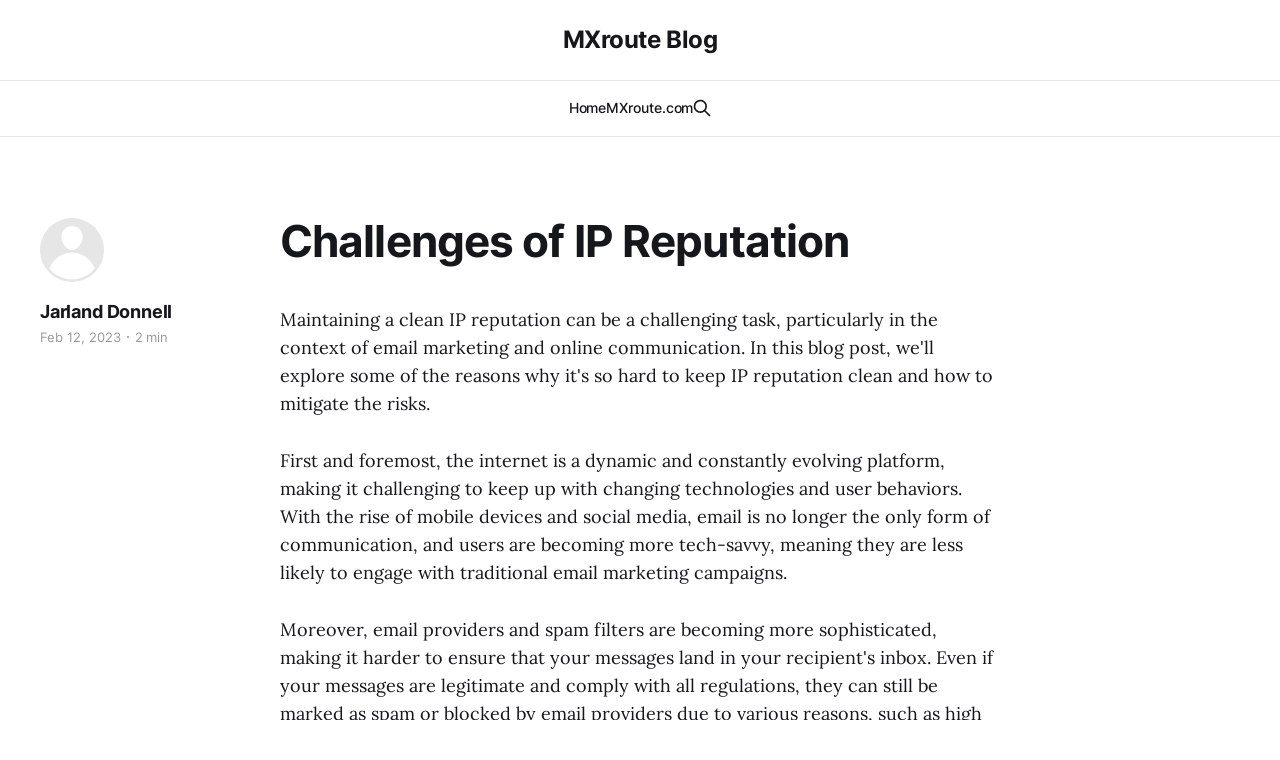

--- FILE ---
content_type: text/html; charset=utf-8
request_url: https://blog.mxroute.com/challenges-of-ip-reputation/
body_size: 3541
content:
<!DOCTYPE html>
<html lang="en">

<head>
    <meta charset="utf-8">
    <meta name="viewport" content="width=device-width, initial-scale=1">
    <title>Challenges of IP Reputation</title>
    <link rel="stylesheet" href="/assets/built/screen.css?v=7ece7eb569">

    <link rel="canonical" href="https://blog.mxroute.com/challenges-of-ip-reputation/">
    <meta name="referrer" content="no-referrer-when-downgrade">
    
    <meta property="og:site_name" content="MXroute Blog">
    <meta property="og:type" content="article">
    <meta property="og:title" content="Challenges of IP Reputation">
    <meta property="og:description" content="Maintaining a clean IP reputation can be a challenging task, particularly in the context of email marketing and online communication. In this blog post, we&#x27;ll explore some of the reasons why it&#x27;s so hard to keep IP reputation clean and how to mitigate the risks.

First and foremost, the internet">
    <meta property="og:url" content="https://blog.mxroute.com/challenges-of-ip-reputation/">
    <meta property="og:image" content="https://static.ghost.org/v5.0.0/images/publication-cover.jpg">
    <meta property="article:published_time" content="2023-02-12T08:05:12.000Z">
    <meta property="article:modified_time" content="2023-02-12T08:05:11.000Z">
    <meta property="article:publisher" content="https://www.facebook.com/ghost">
    <meta name="twitter:card" content="summary_large_image">
    <meta name="twitter:title" content="Challenges of IP Reputation">
    <meta name="twitter:description" content="Maintaining a clean IP reputation can be a challenging task, particularly in the context of email marketing and online communication. In this blog post, we&#x27;ll explore some of the reasons why it&#x27;s so hard to keep IP reputation clean and how to mitigate the risks.

First and foremost, the internet">
    <meta name="twitter:url" content="https://blog.mxroute.com/challenges-of-ip-reputation/">
    <meta name="twitter:image" content="https://static.ghost.org/v5.0.0/images/publication-cover.jpg">
    <meta name="twitter:label1" content="Written by">
    <meta name="twitter:data1" content="Jarland Donnell">
    <meta name="twitter:site" content="@ghost">
    <meta property="og:image:width" content="5000">
    <meta property="og:image:height" content="3500">
    
    <script type="application/ld+json">
{
    "@context": "https://schema.org",
    "@type": "Article",
    "publisher": {
        "@type": "Organization",
        "name": "MXroute Blog",
        "url": "https://blog.mxroute.com/",
        "logo": {
            "@type": "ImageObject",
            "url": "https://blog.mxroute.com/favicon.ico",
            "width": 48,
            "height": 48
        }
    },
    "author": {
        "@type": "Person",
        "name": "Jarland Donnell",
        "url": "https://blog.mxroute.com/author/jarland/",
        "sameAs": []
    },
    "headline": "Challenges of IP Reputation",
    "url": "https://blog.mxroute.com/challenges-of-ip-reputation/",
    "datePublished": "2023-02-12T08:05:12.000Z",
    "dateModified": "2023-02-12T08:05:11.000Z",
    "description": "Maintaining a clean IP reputation can be a challenging task, particularly in the context of email marketing and online communication. In this blog post, we&#x27;ll explore some of the reasons why it&#x27;s so hard to keep IP reputation clean and how to mitigate the risks.\n\nFirst and foremost, the internet is a dynamic and constantly evolving platform, making it challenging to keep up with changing technologies and user behaviors. With the rise of mobile devices and social media, email is no longer the onl",
    "mainEntityOfPage": "https://blog.mxroute.com/challenges-of-ip-reputation/"
}
    </script>

    <meta name="generator" content="Ghost 5.71">
    <link rel="alternate" type="application/rss+xml" title="MXroute Blog" href="https://blog.mxroute.com/rss/">
    
    <script defer src="https://cdn.jsdelivr.net/ghost/sodo-search@~1.1/umd/sodo-search.min.js" data-key="4776c82464b5fb91c3f58da049" data-styles="https://cdn.jsdelivr.net/ghost/sodo-search@~1.1/umd/main.css" data-sodo-search="https://blog.mxroute.com/" crossorigin="anonymous"></script>
    
    <link href="https://blog.mxroute.com/webmentions/receive/" rel="webmention">
    <script defer src="/public/cards.min.js?v=7ece7eb569"></script>
    <link rel="stylesheet" type="text/css" href="/public/cards.min.css?v=7ece7eb569">
    <script async defer data-website-id="a10bf0e8-aa27-4b59-8acc-d7d0eb6bae4c" src="https://stats.mxrouteapps.com/umami.js"></script><style>:root {--ghost-accent-color: #FF1A75;}</style>
</head>

<body class="post-template is-head-stacked has-serif-body">
<div class="gh-site">

    <header id="gh-head" class="gh-head gh-outer">
        <div class="gh-head-inner gh-inner">
            <div class="gh-head-brand">
                <div class="gh-head-brand-wrapper">
                    <a class="gh-head-logo" href="https://blog.mxroute.com">
                            MXroute Blog
                    </a>
                </div>
                <button class="gh-search gh-icon-btn" data-ghost-search><svg xmlns="http://www.w3.org/2000/svg" fill="none" viewBox="0 0 24 24" stroke="currentColor" stroke-width="2" width="20" height="20"><path stroke-linecap="round" stroke-linejoin="round" d="M21 21l-6-6m2-5a7 7 0 11-14 0 7 7 0 0114 0z"></path></svg></button>
                <button class="gh-burger"></button>
            </div>

            <nav class="gh-head-menu">
                <ul class="nav">
    <li class="nav-home"><a href="https://blog.mxroute.com">Home</a></li>
    <li class="nav-mxroute-com"><a href="https://mxroute.com">MXroute.com</a></li>
</ul>

                        <button class="gh-search gh-icon-btn" data-ghost-search><svg xmlns="http://www.w3.org/2000/svg" fill="none" viewBox="0 0 24 24" stroke="currentColor" stroke-width="2" width="20" height="20"><path stroke-linecap="round" stroke-linejoin="round" d="M21 21l-6-6m2-5a7 7 0 11-14 0 7 7 0 0114 0z"></path></svg></button>
            </nav>

            <div class="gh-head-actions">
            </div>
        </div>
    </header>

    
<main class="gh-main">
        <article class="gh-article post no-image">

            <header class="gh-article-header gh-canvas">

                <h1 class="gh-article-title">Challenges of IP Reputation</h1>

                    <aside class="gh-article-sidebar">

        <div class="gh-author-image-list">
                <a class="gh-author-image" href="/author/jarland/">
                        <div class="gh-author-icon"><svg viewBox="0 0 24 24" xmlns="http://www.w3.org/2000/svg" width="64" height="64"><g fill="none" fill-rule="evenodd"><path d="M3.513 18.998C4.749 15.504 8.082 13 12 13s7.251 2.504 8.487 5.998C18.47 21.442 15.417 23 12 23s-6.47-1.558-8.487-4.002zM12 12c2.21 0 4-2.79 4-5s-1.79-4-4-4-4 1.79-4 4 1.79 5 4 5z" fill="#FFF"/></g></svg>
</div>
                </a>
        </div>

        <div class="gh-author-name-list">
                <h4 class="gh-author-name">
                    <a href="/author/jarland/">Jarland Donnell</a>
                </h4>
                
        </div>

        <div class="gh-article-meta">
            <div class="gh-article-meta-inner">
                <time class="gh-article-date" datetime="2023-02-12">Feb 12, 2023</time>
                    <span class="gh-article-meta-sep"></span>
                    <span class="gh-article-length">2 min</span>
            </div>
        </div>

    </aside>


                            </header>

            <section class="gh-content gh-canvas">
                <p>Maintaining a clean IP reputation can be a challenging task, particularly in the context of email marketing and online communication. In this blog post, we'll explore some of the reasons why it's so hard to keep IP reputation clean and how to mitigate the risks.</p><p>First and foremost, the internet is a dynamic and constantly evolving platform, making it challenging to keep up with changing technologies and user behaviors. With the rise of mobile devices and social media, email is no longer the only form of communication, and users are becoming more tech-savvy, meaning they are less likely to engage with traditional email marketing campaigns.</p><p>Moreover, email providers and spam filters are becoming more sophisticated, making it harder to ensure that your messages land in your recipient's inbox. Even if your messages are legitimate and comply with all regulations, they can still be marked as spam or blocked by email providers due to various reasons, such as high bounce rates, low engagement rates, or suspicious sending patterns.</p><p>Another challenge is the growing concern over data privacy and security. Email users are becoming more aware of the risks associated with sharing personal information online, and they are increasingly hesitant to open messages from unknown senders. If you fail to establish trust with your recipients, they are less likely to engage with your messages, which can damage your reputation over time.</p><p>Finally, IP reputation is not only affected by your own actions but also by the behavior of other senders who share your IP address. If another sender on the same IP address engages in spamming or other illicit activities, it can negatively impact your reputation, even if you are not involved.</p><p>So, what can you do to maintain a clean IP reputation? The key is to adopt best practices that ensure your messages are delivered to your recipients' inboxes and avoid behaviors that can harm your reputation. This includes implementing email authentication protocols, such as SPF, DKIM, and DMARC, regularly monitoring your email performance metrics, and regularly cleaning your email list to ensure you only send messages to engaged and interested recipients.</p><p>In conclusion, keeping a clean IP reputation is challenging due to the dynamic nature of the internet, evolving user behaviors, and the increasing sophistication of spam filters. By adopting best practices and staying up-to-date with the latest trends, you can mitigate the risks and ensure your messages land in your recipients' inboxes.</p><p>See how MXroute uniquely deals with IP reputation here: <a href="https://mxroutedocs.com/features/ipreputation/?ref=blog.mxroute.com">https://mxroutedocs.com/features/ipreputation/</a></p>
            </section>

        </article>

    
        </main>

    <footer class="gh-foot gh-outer">
        <div class="gh-foot-inner gh-inner">

            <nav class="gh-foot-menu">
                <ul class="nav">
    <li class="nav-sign-up"><a href="#/portal/">Sign up</a></li>
</ul>

            </nav>

            <div class="gh-copyright">
                    MXroute Blog © 2025. Powered by <a href="https://ghost.org/" target="_blank" rel="noopener">Ghost</a>
            </div>
        </div>
    </footer>

</div>

    <div class="pswp" tabindex="-1" role="dialog" aria-hidden="true">
    <div class="pswp__bg"></div>

    <div class="pswp__scroll-wrap">
        <div class="pswp__container">
            <div class="pswp__item"></div>
            <div class="pswp__item"></div>
            <div class="pswp__item"></div>
        </div>

        <div class="pswp__ui pswp__ui--hidden">
            <div class="pswp__top-bar">
                <div class="pswp__counter"></div>

                <button class="pswp__button pswp__button--close" title="Close (Esc)"></button>
                <button class="pswp__button pswp__button--share" title="Share"></button>
                <button class="pswp__button pswp__button--fs" title="Toggle fullscreen"></button>
                <button class="pswp__button pswp__button--zoom" title="Zoom in/out"></button>

                <div class="pswp__preloader">
                    <div class="pswp__preloader__icn">
                        <div class="pswp__preloader__cut">
                            <div class="pswp__preloader__donut"></div>
                        </div>
                    </div>
                </div>
            </div>

            <div class="pswp__share-modal pswp__share-modal--hidden pswp__single-tap">
                <div class="pswp__share-tooltip"></div>
            </div>

            <button class="pswp__button pswp__button--arrow--left" title="Previous (arrow left)"></button>
            <button class="pswp__button pswp__button--arrow--right" title="Next (arrow right)"></button>

            <div class="pswp__caption">
                <div class="pswp__caption__center"></div>
            </div>
        </div>
    </div>
</div>
<script src="/assets/built/main.min.js?v=7ece7eb569"></script>



</body>

</html>


--- FILE ---
content_type: application/javascript; charset=UTF-8
request_url: https://blog.mxroute.com/assets/built/main.min.js?v=7ece7eb569
body_size: 18293
content:
function dropdown(){const o=window.matchMedia("(max-width: 767px)"),i=document.querySelector(".gh-head-menu"),r=i?.querySelector(".nav");if(r){const e=document.querySelector(".gh-head-logo"),t=r.innerHTML;if(o.matches){const a=r.querySelectorAll("li");a.forEach(function(e,t){e.style.transitionDelay=.03*(t+1)+"s"})}const n=function(){if(!o.matches){const e=[];for(;r.offsetWidth+64>i.offsetWidth;){if(!r.lastElementChild)return;e.unshift(r.lastElementChild),r.lastElementChild.remove()}if(e.length){const t=document.createElement("button"),n=(t.setAttribute("class","nav-more-toggle gh-icon-btn"),t.setAttribute("aria-label","More"),t.innerHTML='<svg xmlns="http://www.w3.org/2000/svg" viewBox="0 0 32 32" fill="currentColor"><path d="M21.333 16c0-1.473 1.194-2.667 2.667-2.667v0c1.473 0 2.667 1.194 2.667 2.667v0c0 1.473-1.194 2.667-2.667 2.667v0c-1.473 0-2.667-1.194-2.667-2.667v0zM13.333 16c0-1.473 1.194-2.667 2.667-2.667v0c1.473 0 2.667 1.194 2.667 2.667v0c0 1.473-1.194 2.667-2.667 2.667v0c-1.473 0-2.667-1.194-2.667-2.667v0zM5.333 16c0-1.473 1.194-2.667 2.667-2.667v0c1.473 0 2.667 1.194 2.667 2.667v0c0 1.473-1.194 2.667-2.667 2.667v0c-1.473 0-2.667-1.194-2.667-2.667v0z"></path></svg>',document.createElement("div"));n.setAttribute("class","gh-dropdown"),10<=e.length?(document.body.classList.add("is-dropdown-mega"),n.style.gridTemplateRows=`repeat(${Math.ceil(e.length/2)}, 1fr)`):document.body.classList.remove("is-dropdown-mega"),e.forEach(function(e){n.appendChild(e)}),t.appendChild(n),r.appendChild(t),document.body.classList.add("is-dropdown-loaded"),window.addEventListener("click",function(e){document.body.classList.contains("is-dropdown-open")?document.body.classList.remove("is-dropdown-open"):t.contains(e.target)&&document.body.classList.add("is-dropdown-open")})}else document.body.classList.add("is-dropdown-loaded")}};imagesLoaded(e,function(){n()}),window.addEventListener("load",function(){e||n()}),window.addEventListener("resize",function(){setTimeout(()=>{r.innerHTML=t,n()},1)})}}function lightbox(e){document.querySelectorAll(e).forEach(function(e){e.addEventListener("click",function(e){var t=e;t.preventDefault();for(var n,o=[],i=0,r=t.target.closest(".kg-card").previousElementSibling;r&&(r.classList.contains("kg-image-card")||r.classList.contains("kg-gallery-card"));){var a=[];r.querySelectorAll("img").forEach(function(e){a.push({src:e.getAttribute("src"),msrc:e.getAttribute("src"),w:e.getAttribute("width"),h:e.getAttribute("height"),el:e}),i+=1}),r=r.previousElementSibling,o=a.concat(o)}t.target.classList.contains("kg-image")?o.push({src:t.target.getAttribute("src"),msrc:t.target.getAttribute("src"),w:t.target.getAttribute("width"),h:t.target.getAttribute("height"),el:t.target}):(n=!1,t.target.closest(".kg-gallery-card").querySelectorAll("img").forEach(function(e){o.push({src:e.getAttribute("src"),msrc:e.getAttribute("src"),w:e.getAttribute("width"),h:e.getAttribute("height"),el:e}),n||e===t.target?n=!0:i+=1}));for(var s=t.target.closest(".kg-card").nextElementSibling;s&&(s.classList.contains("kg-image-card")||s.classList.contains("kg-gallery-card"));)s.querySelectorAll("img").forEach(function(e){o.push({src:e.getAttribute("src"),msrc:e.getAttribute("src"),w:e.getAttribute("width"),h:e.getAttribute("height"),el:e})}),s=s.nextElementSibling;e=document.querySelectorAll(".pswp")[0];new PhotoSwipe(e,PhotoSwipeUI_Default,o,{bgOpacity:.9,closeOnScroll:!0,fullscreenEl:!1,history:!1,index:i,shareEl:!1,zoomEl:!1,getThumbBoundsFn:function(e){var e=o[e].el,t=window.pageYOffset||document.documentElement.scrollTop,e=e.getBoundingClientRect();return{x:e.left,y:e.top+t,w:e.width}}}).init()})})}function pagination(e,c,u=!1){const d=document.querySelector(".gh-feed");if(!d)return;let t=!1;async function n(){const t=document.querySelector("link[rel=next]");if(t)try{const o=await fetch(t.href);var e=await o.text();const i=new DOMParser,r=i.parseFromString(e,"text/html"),a=r.querySelectorAll(".gh-feed:not(.gh-featured):not(.gh-related) > *"),s=document.createDocumentFragment(),l=[];a.forEach(function(e){e=document.importNode(e,!0);u&&(e.style.visibility="hidden"),s.appendChild(e),l.push(e)}),d.appendChild(s),c&&c(l,p);var n=r.querySelector("link[rel=next]");n&&n.href?t.href=n.href:(t.remove(),m&&m.remove())}catch(e){throw t.remove(),e}}const o=d.nextElementSibling||d.parentElement.nextElementSibling||document.querySelector(".gh-foot"),m=document.querySelector(".gh-loadmore"),p=async function(){o.getBoundingClientRect().top<=window.innerHeight&&document.querySelector("link[rel=next]")&&await n()};const i=new IntersectionObserver(async function(e){if(!t){if(t=!0,e[0].isIntersecting)if(u)await n();else for(;o.getBoundingClientRect().top<=window.innerHeight&&document.querySelector("link[rel=next]");)await n();t=!1,document.querySelector("link[rel=next]")||i.disconnect()}});e?i.observe(o):m.addEventListener("click",n)}!function(e,t){"object"==typeof module&&module.exports?module.exports=t():e.EvEmitter=t()}("undefined"!=typeof window?window:this,function(){function e(){}let t=e.prototype;return t.on=function(e,t){if(!e||!t)return this;let n=this._events=this._events||{},o=n[e]=n[e]||[];return o.includes(t)||o.push(t),this},t.once=function(e,t){if(!e||!t)return this;this.on(e,t);let n=this._onceEvents=this._onceEvents||{};return(n[e]=n[e]||{})[t]=!0,this},t.off=function(e,t){let n=this._events&&this._events[e];if(!n||!n.length)return this;e=n.indexOf(t);return-1!=e&&n.splice(e,1),this},t.emitEvent=function(t,n){let o=this._events&&this._events[t];if(o&&o.length){o=o.slice(0),n=n||[];let e=this._onceEvents&&this._onceEvents[t];for(var i of o)e&&e[i]&&(this.off(t,i),delete e[i]),i.apply(this,n)}return this},t.allOff=function(){return delete this._events,delete this._onceEvents,this},e}),function(e,t){"object"==typeof module&&module.exports?module.exports=t(e,require("ev-emitter")):e.imagesLoaded=t(e,e.EvEmitter)}("undefined"!=typeof window?window:this,function(t,e){let r=t.jQuery,a=t.console;function s(e,t,n){if(!(this instanceof s))return new s(e,t,n);let o=e;var i;(o="string"==typeof e?document.querySelectorAll(e):o)?(this.elements=(i=o,Array.isArray(i)?i:"object"==typeof i&&"number"==typeof i.length?[...i]:[i]),this.options={},"function"==typeof t?n=t:Object.assign(this.options,t),n&&this.on("always",n),this.getImages(),r&&(this.jqDeferred=new r.Deferred),setTimeout(this.check.bind(this))):a.error("Bad element for imagesLoaded "+(o||e))}(s.prototype=Object.create(e.prototype)).getImages=function(){this.images=[],this.elements.forEach(this.addElementImages,this)};const i=[1,9,11],l=(s.prototype.addElementImages=function(e){"IMG"===e.nodeName&&this.addImage(e),!0===this.options.background&&this.addElementBackgroundImages(e);var t,n,o=e["nodeType"];if(o&&i.includes(o)){for(t of e.querySelectorAll("img"))this.addImage(t);if("string"==typeof this.options.background)for(n of e.querySelectorAll(this.options.background))this.addElementBackgroundImages(n)}},/url\((['"])?(.*?)\1\)/gi);function n(e){this.img=e}function o(e,t){this.url=e,this.element=t,this.img=new Image}return s.prototype.addElementBackgroundImages=function(t){var n=getComputedStyle(t);if(n){let e=l.exec(n.backgroundImage);for(;null!==e;){var o=e&&e[2];o&&this.addBackground(o,t),e=l.exec(n.backgroundImage)}}},s.prototype.addImage=function(e){e=new n(e);this.images.push(e)},s.prototype.addBackground=function(e,t){e=new o(e,t);this.images.push(e)},s.prototype.check=function(){if(this.progressedCount=0,this.hasAnyBroken=!1,this.images.length){let t=(e,t,n)=>{setTimeout(()=>{this.progress(e,t,n)})};this.images.forEach(function(e){e.once("progress",t),e.check()})}else this.complete()},s.prototype.progress=function(e,t,n){this.progressedCount++,this.hasAnyBroken=this.hasAnyBroken||!e.isLoaded,this.emitEvent("progress",[this,e,t]),this.jqDeferred&&this.jqDeferred.notify&&this.jqDeferred.notify(this,e),this.progressedCount===this.images.length&&this.complete(),this.options.debug&&a&&a.log("progress: "+n,e,t)},s.prototype.complete=function(){var e=this.hasAnyBroken?"fail":"done";this.isComplete=!0,this.emitEvent(e,[this]),this.emitEvent("always",[this]),this.jqDeferred&&(e=this.hasAnyBroken?"reject":"resolve",this.jqDeferred[e](this))},(n.prototype=Object.create(e.prototype)).check=function(){this.getIsImageComplete()?this.confirm(0!==this.img.naturalWidth,"naturalWidth"):(this.proxyImage=new Image,this.img.crossOrigin&&(this.proxyImage.crossOrigin=this.img.crossOrigin),this.proxyImage.addEventListener("load",this),this.proxyImage.addEventListener("error",this),this.img.addEventListener("load",this),this.img.addEventListener("error",this),this.proxyImage.src=this.img.currentSrc||this.img.src)},n.prototype.getIsImageComplete=function(){return this.img.complete&&this.img.naturalWidth},n.prototype.confirm=function(e,t){this.isLoaded=e;e=this.img.parentNode,e="PICTURE"===e.nodeName?e:this.img;this.emitEvent("progress",[this,e,t])},n.prototype.handleEvent=function(e){var t="on"+e.type;this[t]&&this[t](e)},n.prototype.onload=function(){this.confirm(!0,"onload"),this.unbindEvents()},n.prototype.onerror=function(){this.confirm(!1,"onerror"),this.unbindEvents()},n.prototype.unbindEvents=function(){this.proxyImage.removeEventListener("load",this),this.proxyImage.removeEventListener("error",this),this.img.removeEventListener("load",this),this.img.removeEventListener("error",this)},(o.prototype=Object.create(n.prototype)).check=function(){this.img.addEventListener("load",this),this.img.addEventListener("error",this),this.img.src=this.url,this.getIsImageComplete()&&(this.confirm(0!==this.img.naturalWidth,"naturalWidth"),this.unbindEvents())},o.prototype.unbindEvents=function(){this.img.removeEventListener("load",this),this.img.removeEventListener("error",this)},o.prototype.confirm=function(e,t){this.isLoaded=e,this.emitEvent("progress",[this,this.element,t])},(s.makeJQueryPlugin=function(e){(e=e||t.jQuery)&&((r=e).fn.imagesLoaded=function(e,t){return new s(this,e,t).jqDeferred.promise(r(this))})})(),s}),function(e,t){"function"==typeof define&&define.amd?define(t):"object"==typeof exports?module.exports=t():e.PhotoSwipeUI_Default=t()}(this,function(){"use strict";return function(o,s){function e(e){if(S)return!0;e=e||window.event,T.timeToIdle&&T.mouseUsed&&!w&&l();for(var t,n,o=(e.target||e.srcElement).getAttribute("class")||"",i=0;i<R.length;i++)(t=R[i]).onTap&&-1<o.indexOf("pswp__"+t.name)&&(t.onTap(),n=!0);n&&(e.stopPropagation&&e.stopPropagation(),S=!0,e=s.features.isOldAndroid?600:30,setTimeout(function(){S=!1},e))}function n(){var e=1===T.getNumItemsFn();e!==C&&(O(p,"ui--one-slide",e),C=e)}function a(){O(y,"share-modal--hidden",M)}function i(){if((M=!M)?(s.removeClass(y,"pswp__share-modal--fade-in"),setTimeout(function(){M&&a()},300)):(a(),setTimeout(function(){M||s.addClass(y,"pswp__share-modal--fade-in")},30)),!M){for(var e,t,n,o,i="",r=0;r<T.shareButtons.length;r++)e=T.shareButtons[r],t=T.getImageURLForShare(e),n=T.getPageURLForShare(e),o=T.getTextForShare(e),i+='<a href="'+e.url.replace("{{url}}",encodeURIComponent(n)).replace("{{image_url}}",encodeURIComponent(t)).replace("{{raw_image_url}}",t).replace("{{text}}",encodeURIComponent(o))+'" target="_blank" class="pswp__share--'+e.id+'"'+(e.download?"download":"")+">"+e.label+"</a>",T.parseShareButtonOut&&(i=T.parseShareButtonOut(e,i));y.children[0].innerHTML=i,y.children[0].onclick=z}}function r(e){for(var t=0;t<T.closeElClasses.length;t++)if(s.hasClass(e,"pswp__"+T.closeElClasses[t]))return!0}function l(){clearTimeout(A),F=0,w&&D.setIdle(!1)}function c(e){(e=(e=e||window.event).relatedTarget||e.toElement)&&"HTML"!==e.nodeName||(clearTimeout(A),A=setTimeout(function(){D.setIdle(!0)},T.timeToIdleOutside))}function u(e){E!==e&&(O(b,"preloader--active",!e),E=e)}function d(e){var t,n=e.vGap;!o.likelyTouchDevice||T.mouseUsed||screen.width>T.fitControlsWidth?(t=T.barsSize,T.captionEl&&"auto"===t.bottom?(h||((h=s.createEl("pswp__caption pswp__caption--fake")).appendChild(s.createEl("pswp__caption__center")),p.insertBefore(h,f),s.addClass(p,"pswp__ui--fit")),T.addCaptionHTMLFn(e,h,!0)?(e=h.clientHeight,n.bottom=parseInt(e,10)||44):n.bottom=t.top):n.bottom="auto"===t.bottom?0:t.bottom,n.top=t.top):n.top=n.bottom=0}function P(){function e(e){if(e)for(var t=e.length,n=0;n<t;n++){i=e[n],r=i.className;for(var o=0;o<R.length;o++)a=R[o],-1<r.indexOf("pswp__"+a.name)&&(T[a.option]?(s.removeClass(i,"pswp__element--disabled"),a.onInit&&a.onInit(i)):s.addClass(i,"pswp__element--disabled"))}}e(p.children);var i,r,a,t=s.getChildByClass(p,"pswp__top-bar");t&&e(t.children)}var m,p,f,h,t,g,y,v,w,x,b,E,I,C,T,S,k,A,D=this,L=!1,_=!0,M=!0,Z={barsSize:{top:44,bottom:"auto"},closeElClasses:["item","caption","zoom-wrap","ui","top-bar"],timeToIdle:4e3,timeToIdleOutside:1e3,loadingIndicatorDelay:1e3,addCaptionHTMLFn:function(e,t){return e.title?(t.children[0].innerHTML=e.title,!0):(t.children[0].innerHTML="",!1)},closeEl:!0,captionEl:!0,fullscreenEl:!0,zoomEl:!0,shareEl:!0,counterEl:!0,arrowEl:!0,preloaderEl:!0,tapToClose:!1,tapToToggleControls:!0,clickToCloseNonZoomable:!0,shareButtons:[{id:"facebook",label:"Share on Facebook",url:"https://www.facebook.com/sharer/sharer.php?u={{url}}"},{id:"twitter",label:"Tweet",url:"https://twitter.com/intent/tweet?text={{text}}&url={{url}}"},{id:"pinterest",label:"Pin it",url:"http://www.pinterest.com/pin/create/button/?url={{url}}&media={{image_url}}&description={{text}}"},{id:"download",label:"Download image",url:"{{raw_image_url}}",download:!0}],getImageURLForShare:function(){return o.currItem.src||""},getPageURLForShare:function(){return window.location.href},getTextForShare:function(){return o.currItem.title||""},indexIndicatorSep:" / ",fitControlsWidth:1200},O=function(e,t,n){s[(n?"add":"remove")+"Class"](e,"pswp__"+t)},z=function(e){var t=(e=e||window.event).target||e.srcElement;return o.shout("shareLinkClick",e,t),!(!t.href||!t.hasAttribute("download")&&(window.open(t.href,"pswp_share","scrollbars=yes,resizable=yes,toolbar=no,location=yes,width=550,height=420,top=100,left="+(window.screen?Math.round(screen.width/2-275):100)),M||i(),1))},F=0,R=[{name:"caption",option:"captionEl",onInit:function(e){f=e}},{name:"share-modal",option:"shareEl",onInit:function(e){y=e},onTap:function(){i()}},{name:"button--share",option:"shareEl",onInit:function(e){g=e},onTap:function(){i()}},{name:"button--zoom",option:"zoomEl",onTap:o.toggleDesktopZoom},{name:"counter",option:"counterEl",onInit:function(e){t=e}},{name:"button--close",option:"closeEl",onTap:o.close},{name:"button--arrow--left",option:"arrowEl",onTap:o.prev},{name:"button--arrow--right",option:"arrowEl",onTap:o.next},{name:"button--fs",option:"fullscreenEl",onTap:function(){m.isFullscreen()?m.exit():m.enter()}},{name:"preloader",option:"preloaderEl",onInit:function(e){b=e}}];D.init=function(){var t;s.extend(o.options,Z,!0),T=o.options,p=s.getChildByClass(o.scrollWrap,"pswp__ui"),(x=o.listen)("onVerticalDrag",function(e){_&&e<.95?D.hideControls():!_&&.95<=e&&D.showControls()}),x("onPinchClose",function(e){_&&e<.9?(D.hideControls(),t=!0):t&&!_&&.9<e&&D.showControls()}),x("zoomGestureEnded",function(){(t=!1)&&!_&&D.showControls()}),x("beforeChange",D.update),x("doubleTap",function(e){var t=o.currItem.initialZoomLevel;o.getZoomLevel()!==t?o.zoomTo(t,e,333):o.zoomTo(T.getDoubleTapZoom(!1,o.currItem),e,333)}),x("preventDragEvent",function(e,t,n){var o=e.target||e.srcElement;o&&o.getAttribute("class")&&-1<e.type.indexOf("mouse")&&(0<o.getAttribute("class").indexOf("__caption")||/(SMALL|STRONG|EM)/i.test(o.tagName))&&(n.prevent=!1)}),x("bindEvents",function(){s.bind(p,"pswpTap click",e),s.bind(o.scrollWrap,"pswpTap",D.onGlobalTap),o.likelyTouchDevice||s.bind(o.scrollWrap,"mouseover",D.onMouseOver)}),x("unbindEvents",function(){M||i(),k&&clearInterval(k),s.unbind(document,"mouseout",c),s.unbind(document,"mousemove",l),s.unbind(p,"pswpTap click",e),s.unbind(o.scrollWrap,"pswpTap",D.onGlobalTap),s.unbind(o.scrollWrap,"mouseover",D.onMouseOver),m&&(s.unbind(document,m.eventK,D.updateFullscreen),m.isFullscreen()&&(T.hideAnimationDuration=0,m.exit()),m=null)}),x("destroy",function(){T.captionEl&&(h&&p.removeChild(h),s.removeClass(f,"pswp__caption--empty")),y&&(y.children[0].onclick=null),s.removeClass(p,"pswp__ui--over-close"),s.addClass(p,"pswp__ui--hidden"),D.setIdle(!1)}),T.showAnimationDuration||s.removeClass(p,"pswp__ui--hidden"),x("initialZoomIn",function(){T.showAnimationDuration&&s.removeClass(p,"pswp__ui--hidden")}),x("initialZoomOut",function(){s.addClass(p,"pswp__ui--hidden")}),x("parseVerticalMargin",d),P(),T.shareEl&&g&&y&&(M=!0),n(),T.timeToIdle&&x("mouseUsed",function(){s.bind(document,"mousemove",l),s.bind(document,"mouseout",c),k=setInterval(function(){2===++F&&D.setIdle(!0)},T.timeToIdle/2)}),T.fullscreenEl&&!s.features.isOldAndroid&&((m=m||D.getFullscreenAPI())?(s.bind(document,m.eventK,D.updateFullscreen),D.updateFullscreen(),s.addClass(o.template,"pswp--supports-fs")):s.removeClass(o.template,"pswp--supports-fs")),T.preloaderEl&&(u(!0),x("beforeChange",function(){clearTimeout(I),I=setTimeout(function(){o.currItem&&o.currItem.loading?o.allowProgressiveImg()&&(!o.currItem.img||o.currItem.img.naturalWidth)||u(!1):u(!0)},T.loadingIndicatorDelay)}),x("imageLoadComplete",function(e,t){o.currItem===t&&u(!0)}))},D.setIdle=function(e){O(p,"ui--idle",w=e)},D.update=function(){L=!(!_||!o.currItem)&&(D.updateIndexIndicator(),T.captionEl&&(T.addCaptionHTMLFn(o.currItem,f),O(f,"caption--empty",!o.currItem.title)),!0),M||i(),n()},D.updateFullscreen=function(e){e&&setTimeout(function(){o.setScrollOffset(0,s.getScrollY())},50),s[(m.isFullscreen()?"add":"remove")+"Class"](o.template,"pswp--fs")},D.updateIndexIndicator=function(){T.counterEl&&(t.innerHTML=o.getCurrentIndex()+1+T.indexIndicatorSep+T.getNumItemsFn())},D.onGlobalTap=function(e){var t=(e=e||window.event).target||e.srcElement;if(!S)if(e.detail&&"mouse"===e.detail.pointerType)r(t)?o.close():s.hasClass(t,"pswp__img")&&(1===o.getZoomLevel()&&o.getZoomLevel()<=o.currItem.fitRatio?T.clickToCloseNonZoomable&&o.close():o.toggleDesktopZoom(e.detail.releasePoint));else if(T.tapToToggleControls&&(_?D.hideControls():D.showControls()),T.tapToClose&&(s.hasClass(t,"pswp__img")||r(t)))return void o.close()},D.onMouseOver=function(e){e=(e=e||window.event).target||e.srcElement;O(p,"ui--over-close",r(e))},D.hideControls=function(){s.addClass(p,"pswp__ui--hidden"),_=!1},D.showControls=function(){_=!0,L||D.update(),s.removeClass(p,"pswp__ui--hidden")},D.supportsFullscreen=function(){var e=document;return!!(e.exitFullscreen||e.mozCancelFullScreen||e.webkitExitFullscreen||e.msExitFullscreen)},D.getFullscreenAPI=function(){var e,t=document.documentElement,n="fullscreenchange";return t.requestFullscreen?e={enterK:"requestFullscreen",exitK:"exitFullscreen",elementK:"fullscreenElement",eventK:n}:t.mozRequestFullScreen?e={enterK:"mozRequestFullScreen",exitK:"mozCancelFullScreen",elementK:"mozFullScreenElement",eventK:"moz"+n}:t.webkitRequestFullscreen?e={enterK:"webkitRequestFullscreen",exitK:"webkitExitFullscreen",elementK:"webkitFullscreenElement",eventK:"webkit"+n}:t.msRequestFullscreen&&(e={enterK:"msRequestFullscreen",exitK:"msExitFullscreen",elementK:"msFullscreenElement",eventK:"MSFullscreenChange"}),e&&(e.enter=function(){return v=T.closeOnScroll,T.closeOnScroll=!1,"webkitRequestFullscreen"!==this.enterK?o.template[this.enterK]():void o.template[this.enterK](Element.ALLOW_KEYBOARD_INPUT)},e.exit=function(){return T.closeOnScroll=v,document[this.exitK]()},e.isFullscreen=function(){return document[this.elementK]}),e}}}),function(e,t){"function"==typeof define&&define.amd?define(t):"object"==typeof exports?module.exports=t():e.PhotoSwipe=t()}(this,function(){"use strict";return function(m,Z,t,z){var p={features:null,bind:function(e,t,n,o){var i=(o?"remove":"add")+"EventListener";t=t.split(" ");for(var r=0;r<t.length;r++)t[r]&&e[i](t[r],n,!1)},isArray:function(e){return e instanceof Array},createEl:function(e,t){t=document.createElement(t||"div");return e&&(t.className=e),t},getScrollY:function(){var e=window.pageYOffset;return void 0!==e?e:document.documentElement.scrollTop},unbind:function(e,t,n){p.bind(e,t,n,!0)},removeClass:function(e,t){t=new RegExp("(\\s|^)"+t+"(\\s|$)");e.className=e.className.replace(t," ").replace(/^\s\s*/,"").replace(/\s\s*$/,"")},addClass:function(e,t){p.hasClass(e,t)||(e.className+=(e.className?" ":"")+t)},hasClass:function(e,t){return e.className&&new RegExp("(^|\\s)"+t+"(\\s|$)").test(e.className)},getChildByClass:function(e,t){for(var n=e.firstChild;n;){if(p.hasClass(n,t))return n;n=n.nextSibling}},arraySearch:function(e,t,n){for(var o=e.length;o--;)if(e[o][n]===t)return o;return-1},extend:function(e,t,n){for(var o in t)if(t.hasOwnProperty(o)){if(n&&e.hasOwnProperty(o))continue;e[o]=t[o]}},easing:{sine:{out:function(e){return Math.sin(e*(Math.PI/2))},inOut:function(e){return-(Math.cos(Math.PI*e)-1)/2}},cubic:{out:function(e){return--e*e*e+1}}},detectFeatures:function(){if(p.features)return p.features;var e,t,n=p.createEl().style,o="",i={};i.oldIE=document.all&&!document.addEventListener,i.touch="ontouchstart"in window,window.requestAnimationFrame&&(i.raf=window.requestAnimationFrame,i.caf=window.cancelAnimationFrame),i.pointerEvent=!!window.PointerEvent||navigator.msPointerEnabled,i.pointerEvent||(e=navigator.userAgent,/iP(hone|od)/.test(navigator.platform)&&(t=navigator.appVersion.match(/OS (\d+)_(\d+)_?(\d+)?/))&&0<t.length&&1<=(t=parseInt(t[1],10))&&t<8&&(i.isOldIOSPhone=!0),t=(t=e.match(/Android\s([0-9\.]*)/))?t[1]:0,1<=(t=parseFloat(t))&&(t<4.4&&(i.isOldAndroid=!0),i.androidVersion=t),i.isMobileOpera=/opera mini|opera mobi/i.test(e));for(var r,a,s,l=["transform","perspective","animationName"],c=["","webkit","Moz","ms","O"],u=0;u<4;u++){for(var o=c[u],d=0;d<3;d++)r=l[d],a=o+(o?r.charAt(0).toUpperCase()+r.slice(1):r),!i[r]&&a in n&&(i[r]=a);o&&!i.raf&&(o=o.toLowerCase(),i.raf=window[o+"RequestAnimationFrame"],i.raf&&(i.caf=window[o+"CancelAnimationFrame"]||window[o+"CancelRequestAnimationFrame"]))}return i.raf||(s=0,i.raf=function(e){var t=(new Date).getTime(),n=Math.max(0,16-(t-s)),o=window.setTimeout(function(){e(t+n)},n);return s=t+n,o},i.caf=function(e){clearTimeout(e)}),i.svg=!!document.createElementNS&&!!document.createElementNS("http://www.w3.org/2000/svg","svg").createSVGRect,p.features=i}},f=(p.detectFeatures(),p.features.oldIE&&(p.bind=function(e,t,n,o){t=t.split(" ");for(var i,r=(o?"detach":"attach")+"Event",a=function(){n.handleEvent.call(n)},s=0;s<t.length;s++)if(i=t[s])if("object"==typeof n&&n.handleEvent){if(o){if(!n["oldIE"+i])return!1}else n["oldIE"+i]=a;e[r]("on"+i,n["oldIE"+i])}else e[r]("on"+i,n)}),this),q=25,h={allowPanToNext:!0,spacing:.12,bgOpacity:1,mouseUsed:!1,loop:!0,pinchToClose:!0,closeOnScroll:!0,closeOnVerticalDrag:!0,verticalDragRange:.75,hideAnimationDuration:333,showAnimationDuration:333,showHideOpacity:!1,focus:!0,escKey:!0,arrowKeys:!0,mainScrollEndFriction:.35,panEndFriction:.35,isClickableElement:function(e){return"A"===e.tagName},getDoubleTapZoom:function(e,t){return e||t.initialZoomLevel<.7?1:1.33},maxSpreadZoom:1.33,modal:!0,scaleMode:"fit"};p.extend(h,z);function e(){return{x:0,y:0}}function N(e,t){p.extend(f,t.publicMethods),Ke.push(e)}function B(e){var t=O();return t-1<e?e-t:e<0?t+e:e}function r(e,t){return Ge[e]||(Ge[e]=[]),Ge[e].push(t)}function U(e,t,n,o){o===f.currItem.initialZoomLevel?n[e]=f.currItem.initialPosition[e]:(n[e]=Je(e,o),n[e]>t.min[e]?n[e]=t.min[e]:n[e]<t.max[e]&&(n[e]=t.max[e]))}function W(e){var t="";h.escKey&&27===e.keyCode?t="close":h.arrowKeys&&(37===e.keyCode?t="prev":39===e.keyCode&&(t="next")),!t||e.ctrlKey||e.altKey||e.shiftKey||e.metaKey||(e.preventDefault?e.preventDefault():e.returnValue=!1,f[t]())}function H(e){e&&(De||Ae||v||Te)&&(e.preventDefault(),e.stopPropagation())}function K(){f.setScrollOffset(0,p.getScrollY())}function j(e){var t;"mousedown"===e.type&&0<e.button||(Jt?e.preventDefault():Se&&"mousedown"===e.type||(_t(e,!0)&&e.preventDefault(),I("pointerDown"),pe&&((t=p.arraySearch(ht,e.pointerId,"id"))<0&&(t=ht.length),ht[t]={x:e.pageX,y:e.pageY,id:e.pointerId}),e=(t=qt(e)).length,c=null,ct(),l&&1!==e||(l=Re=!0,p.bind(window,ee,f),Ce=ze=Pe=Te=_e=De=ke=Ae=!1,Fe=null,I("firstTouchStart",t),k(Be,w),Ne.x=Ne.y=0,k(_,t[0]),k(ft,_),gt.x=b.x*Ue,yt=[{x:_.x,y:_.y}],Ee=be=C(),ot(y,!0),St(),kt()),!u&&1<e&&!v&&!_e&&(ne=y,u=ke=!(Ae=!1),Ne.y=Ne.x=0,k(Be,w),k(D,t[0]),k(pt,t[1]),Ot(D,pt,It),Et.x=Math.abs(It.x)-w.x,Et.y=Math.abs(It.y)-w.y,Me=Tt(D,pt))))}function Y(e){var t;e.preventDefault(),pe&&-1<(t=p.arraySearch(ht,e.pointerId,"id"))&&((t=ht[t]).x=e.pageX,t.y=e.pageY),l&&(t=qt(e),Fe||De||u?c=t:M.x!==b.x*Ue?Fe="h":(e=Math.abs(t[0].x-_.x)-Math.abs(t[0].y-_.y),Math.abs(e)>=mt&&(Fe=0<e?"h":"v",c=t)))}function G(e){if(s.isOldAndroid){if(Se&&"mouseup"===e.type)return;-1<e.type.indexOf("touch")&&(clearTimeout(Se),Se=setTimeout(function(){Se=0},600))}var t;I("pointerUp"),_t(e,!1)&&e.preventDefault(),pe&&-1<(r=p.arraySearch(ht,e.pointerId,"id"))&&(t=ht.splice(r,1)[0],navigator.msPointerEnabled?(t.type={4:"mouse",2:"touch",3:"pen"}[e.pointerType],t.type||(t.type=e.pointerType||"mouse")):t.type=e.pointerType||"mouse");var n=(r=qt(e)).length;if(2===(n="mouseup"===e.type?0:n))return!(c=null);1===n&&k(ft,r[0]),0!==n||Fe||v||(t||("mouseup"===e.type?t={x:e.pageX,y:e.pageY,type:"mouse"}:e.changedTouches&&e.changedTouches[0]&&(t={x:e.changedTouches[0].pageX,y:e.changedTouches[0].pageY,type:"touch"})),I("touchRelease",e,t));var o,i,r=-1;if(0===n&&(l=!1,p.unbind(window,ee,f),St(),u?r=0:-1!==bt&&(r=C()-bt)),bt=1===n?C():-1,e=-1!==r&&r<150?"zoom":"swipe",u&&n<2&&(u=!1,1===n&&(e="zoomPointerUp"),I("zoomGestureEnded")),c=null,De||Ae||v||Te)if(ct(),(Ie=Ie||Ut()).calculateSwipeSpeed("x"),Te)Rt()<h.verticalDragRange?f.close():(o=w.y,i=Ze,ut("verticalDrag",0,1,300,p.easing.cubic.out,function(e){w.y=(f.currItem.initialPosition.y-o)*e+o,T((1-i)*e+i),S()}),I("onVerticalDrag",1));else{if((_e||v)&&0===n){if(Ht(e,Ie))return;e="zoomPointerUp"}if(!v)return"swipe"!==e?void jt():void(!_e&&y>f.currItem.fitRatio&&Wt(Ie))}}var V,X,$,g,Q,J,ee,te,n,y,ne,oe,ie,re,ae,a,se,le,ce,ue,de,me,pe,o,fe,he,ge,ye,ve,we,s,xe,be,Ee,Ie,Ce,Te,Se,l,ke,Ae,De,Le,_e,c,u,Me,d,Oe,v,Fe,Re,Pe,Ze,ze,qe,Ne=e(),Be=e(),w=e(),x={},Ue=0,We={},b=e(),E=0,He=!0,Ke=[],je={},Ye=!1,Ge={},I=function(e){var t=Ge[e];if(t){var n=Array.prototype.slice.call(arguments);n.shift();for(var o=0;o<t.length;o++)t[o].apply(f,n)}},C=function(){return(new Date).getTime()},T=function(e){Ze=e,f.bg.style.opacity=e*h.bgOpacity},Ve=function(e,t,n,o,i){(!Ye||i&&i!==f.currItem)&&(o/=(i||f.currItem).fitRatio),e[me]=oe+t+"px, "+n+"px"+ie+" scale("+o+")"},S=function(e){Oe&&(e&&(y>f.currItem.fitRatio?Ye||(cn(f.currItem,!1,!0),Ye=!0):Ye&&(cn(f.currItem),Ye=!1)),Ve(Oe,w.x,w.y,y))},Xe=function(e){e.container&&Ve(e.container.style,e.initialPosition.x,e.initialPosition.y,e.initialZoomLevel,e)},$e=function(e,t){t[me]=oe+e+"px, 0px"+ie},Qe=function(e,t){var n;!h.loop&&t&&(t=g+(b.x*Ue-e)/b.x,n=Math.round(e-M.x),(t<0&&0<n||t>=O()-1&&n<0)&&(e=M.x+n*h.mainScrollEndFriction)),M.x=e,$e(e,Q)},Je=function(e,t){var n=Et[e]-We[e];return Be[e]+Ne[e]+n-t/ne*n},k=function(e,t){e.x=t.x,e.y=t.y,t.id&&(e.id=t.id)},et=function(e){e.x=Math.round(e.x),e.y=Math.round(e.y)},tt=null,nt=function(){tt&&(p.unbind(document,"mousemove",nt),p.addClass(m,"pswp--has_mouse"),h.mouseUsed=!0,I("mouseUsed")),tt=setTimeout(function(){tt=null},100)},ot=function(e,t){e=sn(f.currItem,x,e);return t&&(d=e),e},it=function(e){return(e=e||f.currItem).initialZoomLevel},rt=function(e){return 0<(e=e||f.currItem).w?h.maxSpreadZoom:1},A={},at=0,st=function(e){A[e]&&(A[e].raf&&he(A[e].raf),at--,delete A[e])},lt=function(e){A[e]&&st(e),A[e]||(at++,A[e]={})},ct=function(){for(var e in A)A.hasOwnProperty(e)&&st(e)},ut=function(e,t,n,o,i,r,a){function s(){if(A[e]){if(l=C()-c,o<=l)return st(e),r(n),void(a&&a());r((n-t)*i(l/o)+t),A[e].raf=fe(s)}}var l,c=C();lt(e);s()},z={shout:I,listen:r,viewportSize:x,options:h,isMainScrollAnimating:function(){return v},getZoomLevel:function(){return y},getCurrentIndex:function(){return g},isDragging:function(){return l},isZooming:function(){return u},setScrollOffset:function(e,t){We.x=e,we=We.y=t,I("updateScrollOffset",We)},applyZoomPan:function(e,t,n,o){w.x=t,w.y=n,y=e,S(o)},init:function(){if(!V&&!X){f.framework=p,f.template=m,f.bg=p.getChildByClass(m,"pswp__bg"),ge=m.className,V=!0,s=p.detectFeatures(),fe=s.raf,he=s.caf,me=s.transform,ve=s.oldIE,f.scrollWrap=p.getChildByClass(m,"pswp__scroll-wrap"),f.container=p.getChildByClass(f.scrollWrap,"pswp__container"),Q=f.container.style,f.itemHolders=a=[{el:f.container.children[0],wrap:0,index:-1},{el:f.container.children[1],wrap:0,index:-1},{el:f.container.children[2],wrap:0,index:-1}],a[0].el.style.display=a[2].el.style.display="none",function(){var e;if(me)return e=s.perspective&&!o,oe="translate"+(e?"3d(":"("),ie=s.perspective?", 0px)":")";me="left",p.addClass(m,"pswp--ie"),$e=function(e,t){t.left=e+"px"},Xe=function(e){var t=1<e.fitRatio?1:e.fitRatio,n=e.container.style,o=t*e.w,t=t*e.h;n.width=o+"px",n.height=t+"px",n.left=e.initialPosition.x+"px",n.top=e.initialPosition.y+"px"},S=function(){var e,t,n,o;Oe&&(e=Oe,n=(o=1<(t=f.currItem).fitRatio?1:t.fitRatio)*t.w,o=o*t.h,e.width=n+"px",e.height=o+"px",e.left=w.x+"px",e.top=w.y+"px")}}(),n={resize:f.updateSize,orientationchange:function(){clearTimeout(xe),xe=setTimeout(function(){x.x!==f.scrollWrap.clientWidth&&f.updateSize()},500)},scroll:K,keydown:W,click:H};var e,t=s.isOldIOSPhone||s.isOldAndroid||s.isMobileOpera;for(s.animationName&&s.transform&&!t||(h.showAnimationDuration=h.hideAnimationDuration=0),e=0;e<Ke.length;e++)f["init"+Ke[e]]();Z&&(f.ui=new Z(f,p)).init(),I("firstUpdate"),g=g||h.index||0,(isNaN(g)||g<0||g>=O())&&(g=0),f.currItem=en(g),(s.isOldIOSPhone||s.isOldAndroid)&&(He=!1),m.setAttribute("aria-hidden","false"),h.modal&&(He?m.style.position="fixed":(m.style.position="absolute",m.style.top=p.getScrollY()+"px")),void 0===we&&(I("initialLayout"),we=ye=p.getScrollY());t="pswp--open ";for(h.mainClass&&(t+=h.mainClass+" "),h.showHideOpacity&&(t+="pswp--animate_opacity "),t=(t=(t+=o?"pswp--touch":"pswp--notouch")+(s.animationName?" pswp--css_animation":""))+(s.svg?" pswp--svg":""),p.addClass(m,t),f.updateSize(),J=-1,E=null,e=0;e<3;e++)$e((e+J)*b.x,a[e].el.style);ve||p.bind(f.scrollWrap,te,f),r("initialZoomInEnd",function(){f.setContent(a[0],g-1),f.setContent(a[2],g+1),a[0].el.style.display=a[2].el.style.display="block",h.focus&&m.focus(),p.bind(document,"keydown",f),s.transform&&p.bind(f.scrollWrap,"click",f),h.mouseUsed||p.bind(document,"mousemove",nt),p.bind(window,"resize scroll orientationchange",f),I("bindEvents")}),f.setContent(a[1],g),f.updateCurrItem(),I("afterInit"),He||(re=setInterval(function(){at||l||u||y!==f.currItem.initialZoomLevel||f.updateSize()},1e3)),p.addClass(m,"pswp--visible")}},close:function(){V&&(X=!(V=!1),I("close"),p.unbind(window,"resize scroll orientationchange",f),p.unbind(window,"scroll",n.scroll),p.unbind(document,"keydown",f),p.unbind(document,"mousemove",nt),s.transform&&p.unbind(f.scrollWrap,"click",f),l&&p.unbind(window,ee,f),clearTimeout(xe),I("unbindEvents"),tn(f.currItem,null,!0,f.destroy))},destroy:function(){I("destroy"),Xt&&clearTimeout(Xt),m.setAttribute("aria-hidden","true"),m.className=ge,re&&clearInterval(re),p.unbind(f.scrollWrap,te,f),p.unbind(window,"scroll",f),St(),ct(),Ge=null},panTo:function(e,t,n){n||(e>d.min.x?e=d.min.x:e<d.max.x&&(e=d.max.x),t>d.min.y?t=d.min.y:t<d.max.y&&(t=d.max.y)),w.x=e,w.y=t,S()},handleEvent:function(e){e=e||window.event,n[e.type]&&n[e.type](e)},goTo:function(e){var t=(e=B(e))-g;E=t,g=e,f.currItem=en(g),Ue-=t,Qe(b.x*Ue),ct(),v=!1,f.updateCurrItem()},next:function(){f.goTo(g+1)},prev:function(){f.goTo(g-1)},updateCurrZoomItem:function(e){var t;e&&I("beforeChange",0),Oe=a[1].el.children.length?(t=a[1].el.children[0],p.hasClass(t,"pswp__zoom-wrap")?t.style:null):null,d=f.currItem.bounds,ne=y=f.currItem.initialZoomLevel,w.x=d.center.x,w.y=d.center.y,e&&I("afterChange")},invalidateCurrItems:function(){ae=!0;for(var e=0;e<3;e++)a[e].item&&(a[e].item.needsUpdate=!0)},updateCurrItem:function(e){if(0!==E){var t,n=Math.abs(E);if(!(e&&n<2)){f.currItem=en(g),Ye=!1,I("beforeChange",E),3<=n&&(J+=E+(0<E?-3:3),n=3);for(var o=0;o<n;o++)0<E?(t=a.shift(),a[2]=t,$e((++J+2)*b.x,t.el.style),f.setContent(t,g-n+o+1+1)):(t=a.pop(),a.unshift(t),$e(--J*b.x,t.el.style),f.setContent(t,g+n-o-1-1));!Oe||1!==Math.abs(E)||(e=en(se)).initialZoomLevel!==y&&(sn(e,x),cn(e),Xe(e)),E=0,f.updateCurrZoomItem(),se=g,I("afterChange")}}},updateSize:function(e){if(!He&&h.modal){var t=p.getScrollY();if(we!==t&&(m.style.top=t+"px",we=t),!e&&je.x===window.innerWidth&&je.y===window.innerHeight)return;je.x=window.innerWidth,je.y=window.innerHeight,m.style.height=je.y+"px"}if(x.x=f.scrollWrap.clientWidth,x.y=f.scrollWrap.clientHeight,K(),b.x=x.x+Math.round(x.x*h.spacing),b.y=x.y,Qe(b.x*Ue),I("beforeResize"),void 0!==J){for(var n,o,i,r=0;r<3;r++)n=a[r],$e((r+J)*b.x,n.el.style),i=g+r-1,h.loop&&2<O()&&(i=B(i)),(o=en(i))&&(ae||o.needsUpdate||!o.bounds)?(f.cleanSlide(o),f.setContent(n,i),1===r&&(f.currItem=o,f.updateCurrZoomItem(!0)),o.needsUpdate=!1):-1===n.index&&0<=i&&f.setContent(n,i),o&&o.container&&(sn(o,x),cn(o),Xe(o));ae=!1}ne=y=f.currItem.initialZoomLevel,(d=f.currItem.bounds)&&(w.x=d.center.x,w.y=d.center.y,S(!0)),I("resize")},zoomTo:function(t,e,n,o,i){e&&(ne=y,Et.x=Math.abs(e.x)-w.x,Et.y=Math.abs(e.y)-w.y,k(Be,w));function r(e){1===e?(y=t,w.x=a.x,w.y=a.y):(y=(t-s)*e+s,w.x=(a.x-l.x)*e+l.x,w.y=(a.y-l.y)*e+l.y),i&&i(e),S(1===e)}var e=ot(t,!1),a={},s=(U("x",e,a,t),U("y",e,a,t),y),l={x:w.x,y:w.y};et(a);n?ut("customZoomTo",0,1,n,o||p.easing.sine.inOut,r):r(1)}},dt=30,mt=10,D={},pt={},L={},_={},ft={},ht=[],gt={},yt=[],vt={},wt=0,xt=e(),bt=0,M=e(),Et=e(),It=e(),Ct=function(e,t){return e.x===t.x&&e.y===t.y},Tt=function(e,t){return vt.x=Math.abs(e.x-t.x),vt.y=Math.abs(e.y-t.y),Math.sqrt(vt.x*vt.x+vt.y*vt.y)},St=function(){Le&&(he(Le),Le=null)},kt=function(){l&&(Le=fe(kt),Bt())},At=function(){return!("fit"===h.scaleMode&&y===f.currItem.initialZoomLevel)},Dt=function(e,t){return!(!e||e===document)&&!(e.getAttribute("class")&&-1<e.getAttribute("class").indexOf("pswp__scroll-wrap"))&&(t(e)?e:Dt(e.parentNode,t))},Lt={},_t=function(e,t){return Lt.prevent=!Dt(e.target,h.isClickableElement),I("preventDragEvent",e,t,Lt),Lt.prevent},Mt=function(e,t){return t.x=e.pageX,t.y=e.pageY,t.id=e.identifier,t},Ot=function(e,t,n){n.x=.5*(e.x+t.x),n.y=.5*(e.y+t.y)},Ft=function(e,t,n){var o;50<e-Ee&&((o=2<yt.length?yt.shift():{}).x=t,o.y=n,yt.push(o),Ee=e)},Rt=function(){var e=w.y-f.currItem.initialPosition.y;return 1-Math.abs(e/(x.y/2))},Pt={},Zt={},zt=[],qt=function(e){for(;0<zt.length;)zt.pop();return pe?(qe=0,ht.forEach(function(e){0===qe?zt[0]=e:1===qe&&(zt[1]=e),qe++})):-1<e.type.indexOf("touch")?e.touches&&0<e.touches.length&&(zt[0]=Mt(e.touches[0],Pt),1<e.touches.length&&(zt[1]=Mt(e.touches[1],Zt))):(Pt.x=e.pageX,Pt.y=e.pageY,Pt.id="",zt[0]=Pt),zt},Nt=function(e,t){var n,o,i,r=w[e]+t[e],a=0<t[e],s=M.x+t.x,l=M.x-gt.x,c=r>d.min[e]||r<d.max[e]?h.panEndFriction:1,r=w[e]+t[e]*c;return!h.allowPanToNext&&y!==f.currItem.initialZoomLevel||(Oe?"h"!==Fe||"x"!==e||Ae||(a?(r>d.min[e]&&(c=h.panEndFriction,d.min[e],n=d.min[e]-Be[e]),(n<=0||l<0)&&1<O()?(i=s,l<0&&s>gt.x&&(i=gt.x)):d.min.x!==d.max.x&&(o=r)):(r<d.max[e]&&(c=h.panEndFriction,d.max[e],n=Be[e]-d.max[e]),(n<=0||0<l)&&1<O()?(i=s,0<l&&s<gt.x&&(i=gt.x)):d.min.x!==d.max.x&&(o=r))):i=s,"x"!==e)?void(v||_e||y>f.currItem.fitRatio&&(w[e]+=t[e]*c)):(void 0!==i&&(Qe(i,!0),_e=i!==gt.x),d.min.x!==d.max.x&&(void 0!==o?w.x=o:_e||(w.x+=t.x*c)),void 0!==i)},Bt=function(){if(c){var e,t,n,o,i,r=c.length;if(0!==r)if(k(D,c[0]),L.x=D.x-_.x,L.y=D.y-_.y,u&&1<r)_.x=D.x,_.y=D.y,!L.x&&!L.y&&Ct(c[1],pt)||(k(pt,c[1]),Ae||(Ae=!0,I("zoomGestureStarted")),r=Tt(D,pt),(e=Kt(r))>f.currItem.initialZoomLevel+f.currItem.initialZoomLevel/15&&(ze=!0),t=1,n=it(),o=rt(),e<n?h.pinchToClose&&!ze&&ne<=f.currItem.initialZoomLevel?(T(i=1-(n-e)/(n/1.2)),I("onPinchClose",i),Pe=!0):e=n-(t=1<(t=(n-e)/n)?1:t)*(n/3):o<e&&(e=o+(t=1<(t=(e-o)/(6*n))?1:t)*n),t<0&&(t=0),Ot(D,pt,xt),Ne.x+=xt.x-It.x,Ne.y+=xt.y-It.y,k(It,xt),w.x=Je("x",e),w.y=Je("y",e),Ce=y<e,y=e,S());else if(Fe&&(Re&&(Re=!1,Math.abs(L.x)>=mt&&(L.x-=c[0].x-ft.x),Math.abs(L.y)>=mt&&(L.y-=c[0].y-ft.y)),_.x=D.x,_.y=D.y,0!==L.x||0!==L.y)){if("v"===Fe&&h.closeOnVerticalDrag&&!At())return Ne.y+=L.y,w.y+=L.y,i=Rt(),Te=!0,I("onVerticalDrag",i),T(i),void S();Ft(C(),D.x,D.y),De=!0,d=f.currItem.bounds,Nt("x",L)||(Nt("y",L),et(w),S())}}},Ut=function(){var t,n,o={lastFlickOffset:{},lastFlickDist:{},lastFlickSpeed:{},slowDownRatio:{},slowDownRatioReverse:{},speedDecelerationRatio:{},speedDecelerationRatioAbs:{},distanceOffset:{},backAnimDestination:{},backAnimStarted:{},calculateSwipeSpeed:function(e){n=1<yt.length?(t=C()-Ee+50,yt[yt.length-2][e]):(t=C()-be,ft[e]),o.lastFlickOffset[e]=_[e]-n,o.lastFlickDist[e]=Math.abs(o.lastFlickOffset[e]),20<o.lastFlickDist[e]?o.lastFlickSpeed[e]=o.lastFlickOffset[e]/t:o.lastFlickSpeed[e]=0,Math.abs(o.lastFlickSpeed[e])<.1&&(o.lastFlickSpeed[e]=0),o.slowDownRatio[e]=.95,o.slowDownRatioReverse[e]=1-o.slowDownRatio[e],o.speedDecelerationRatio[e]=1},calculateOverBoundsAnimOffset:function(t,e){o.backAnimStarted[t]||(w[t]>d.min[t]?o.backAnimDestination[t]=d.min[t]:w[t]<d.max[t]&&(o.backAnimDestination[t]=d.max[t]),void 0!==o.backAnimDestination[t]&&(o.slowDownRatio[t]=.7,o.slowDownRatioReverse[t]=1-o.slowDownRatio[t],o.speedDecelerationRatioAbs[t]<.05&&(o.lastFlickSpeed[t]=0,o.backAnimStarted[t]=!0,ut("bounceZoomPan"+t,w[t],o.backAnimDestination[t],e||300,p.easing.sine.out,function(e){w[t]=e,S()}))))},calculateAnimOffset:function(e){o.backAnimStarted[e]||(o.speedDecelerationRatio[e]=o.speedDecelerationRatio[e]*(o.slowDownRatio[e]+o.slowDownRatioReverse[e]-o.slowDownRatioReverse[e]*o.timeDiff/10),o.speedDecelerationRatioAbs[e]=Math.abs(o.lastFlickSpeed[e]*o.speedDecelerationRatio[e]),o.distanceOffset[e]=o.lastFlickSpeed[e]*o.speedDecelerationRatio[e]*o.timeDiff,w[e]+=o.distanceOffset[e])},panAnimLoop:function(){if(A.zoomPan&&(A.zoomPan.raf=fe(o.panAnimLoop),o.now=C(),o.timeDiff=o.now-o.lastNow,o.lastNow=o.now,o.calculateAnimOffset("x"),o.calculateAnimOffset("y"),S(),o.calculateOverBoundsAnimOffset("x"),o.calculateOverBoundsAnimOffset("y"),o.speedDecelerationRatioAbs.x<.05&&o.speedDecelerationRatioAbs.y<.05))return w.x=Math.round(w.x),w.y=Math.round(w.y),S(),void st("zoomPan")}};return o},Wt=function(e){return e.calculateSwipeSpeed("y"),d=f.currItem.bounds,e.backAnimDestination={},e.backAnimStarted={},Math.abs(e.lastFlickSpeed.x)<=.05&&Math.abs(e.lastFlickSpeed.y)<=.05?(e.speedDecelerationRatioAbs.x=e.speedDecelerationRatioAbs.y=0,e.calculateOverBoundsAnimOffset("x"),e.calculateOverBoundsAnimOffset("y"),!0):(lt("zoomPan"),e.lastNow=C(),void e.panAnimLoop())},Ht=function(e,t){var n,o,i;v||(wt=g),"swipe"===e&&(e=_.x-ft.x,r=t.lastFlickDist.x<10,dt<e&&(r||20<t.lastFlickOffset.x)?o=-1:e<-dt&&(r||t.lastFlickOffset.x<-20)&&(o=1)),o&&((g+=o)<0?(g=h.loop?O()-1:0,i=!0):g>=O()&&(g=h.loop?0:O()-1,i=!0),i&&!h.loop||(E+=o,Ue-=o,n=!0));var e=b.x*Ue,r=Math.abs(e-M.x),a=n||e>M.x==0<t.lastFlickSpeed.x?(a=0<Math.abs(t.lastFlickSpeed.x)?r/Math.abs(t.lastFlickSpeed.x):333,a=Math.min(a,400),Math.max(a,250)):333;return wt===g&&(n=!1),v=!0,I("mainScrollAnimStart"),ut("mainScroll",M.x,e,a,p.easing.cubic.out,Qe,function(){ct(),v=!1,wt=-1,!n&&wt===g||f.updateCurrItem(),I("mainScrollAnimComplete")}),n&&f.updateCurrItem(!0),n},Kt=function(e){return 1/Me*e*ne},jt=function(){var e=y,t=it(),n=rt();y<t?e=t:n<y&&(e=n);var o,i=Ze;return Pe&&!Ce&&!ze&&y<t?f.close():(Pe&&(o=function(e){T((1-i)*e+i)}),f.zoomTo(e,0,200,p.easing.cubic.out,o)),!0};N("Gestures",{publicMethods:{initGestures:function(){function e(e,t,n,o,i){le=e+t,ce=e+n,ue=e+o,de=i?e+i:""}(pe=s.pointerEvent)&&s.touch&&(s.touch=!1),pe?navigator.msPointerEnabled?e("MSPointer","Down","Move","Up","Cancel"):e("pointer","down","move","up","cancel"):s.touch?(e("touch","start","move","end","cancel"),o=!0):e("mouse","down","move","up"),ee=ce+" "+ue+" "+de,te=le,pe&&!o&&(o=1<navigator.maxTouchPoints||1<navigator.msMaxTouchPoints),f.likelyTouchDevice=o,n[le]=j,n[ce]=Y,n[ue]=G,de&&(n[de]=n[ue]),s.touch&&(te+=" mousedown",ee+=" mousemove mouseup",n.mousedown=n[le],n.mousemove=n[ce],n.mouseup=n[ue]),o||(h.allowPanToNext=!1)}}});function Yt(e){function t(){e.loading=!1,e.loaded=!0,e.loadComplete?e.loadComplete(e):e.img=null,n.onload=n.onerror=null,n=null}e.loading=!0,e.loaded=!1;var n=e.img=p.createEl("pswp__img","img");n.onload=t,n.onerror=function(){e.loadError=!0,t()},n.src=e.src}function Gt(e,t){return e.src&&e.loadError&&e.container&&(t&&(e.container.innerHTML=""),e.container.innerHTML=h.errorMsg.replace("%url%",e.src),1)}function Vt(){if(nn.length){for(var e,t=0;t<nn.length;t++)(e=nn[t]).holder.index===e.index&&ln(e.index,e.item,e.baseDiv,e.img,!1,e.clearPlaceholder);nn=[]}}var Xt,$t,Qt,Jt,en,O,tn=function(r,e,a,t){function s(){st("initialZoom"),a?(f.template.removeAttribute("style"),f.bg.removeAttribute("style")):(T(1),e&&(e.style.display="block"),p.addClass(m,"pswp--animated-in"),I("initialZoom"+(a?"OutEnd":"InEnd"))),t&&t(),Jt=!1}Xt&&clearTimeout(Xt),Qt=Jt=!0,r.initialLayout?(l=r.initialLayout,r.initialLayout=null):l=h.getThumbBoundsFn&&h.getThumbBoundsFn(g);var l,c=a?h.hideAnimationDuration:h.showAnimationDuration;if(!c||!l||void 0===l.x)return I("initialZoom"+(a?"Out":"In")),y=r.initialZoomLevel,k(w,r.initialPosition),S(),m.style.opacity=a?0:1,T(1),void(c?setTimeout(function(){s()},c):s());var u,d;u=$,d=!f.currItem.src||f.currItem.loadError||h.showHideOpacity,r.miniImg&&(r.miniImg.style.webkitBackfaceVisibility="hidden"),a||(y=l.w/r.w,w.x=l.x,w.y=l.y-ye,f[d?"template":"bg"].style.opacity=.001,S()),lt("initialZoom"),a&&!u&&p.removeClass(m,"pswp--animated-in"),d&&(a?p[(u?"remove":"add")+"Class"](m,"pswp--animate_opacity"):setTimeout(function(){p.addClass(m,"pswp--animate_opacity")},30)),Xt=setTimeout(function(){var t,n,o,i,e;I("initialZoom"+(a?"Out":"In")),a?(t=l.w/r.w,n={x:w.x,y:w.y},o=y,i=Ze,e=function(e){1===e?(y=t,w.x=l.x,w.y=l.y-we):(y=(t-o)*e+o,w.x=(l.x-n.x)*e+n.x,w.y=(l.y-we-n.y)*e+n.y),S(),d?m.style.opacity=1-e:T(i-e*i)},u?ut("initialZoom",0,1,c,p.easing.cubic.out,e,s):(e(1),Xt=setTimeout(s,c+20))):(y=r.initialZoomLevel,k(w,r.initialPosition),S(),T(1),d?m.style.opacity=1:T(1),Xt=setTimeout(s,c+20))},a?25:90)},F={},nn=[],on={index:0,errorMsg:'<div class="pswp__error-msg"><a href="%url%" target="_blank">The image</a> could not be loaded.</div>',forceProgressiveLoading:!1,preload:[1,1],getNumItemsFn:function(){return $t.length}},rn=function(){return{center:{x:0,y:0},max:{x:0,y:0},min:{x:0,y:0}}},an=function(e,t,n){var o=e.bounds;o.center.x=Math.round((F.x-t)/2),o.center.y=Math.round((F.y-n)/2)+e.vGap.top,o.max.x=t>F.x?Math.round(F.x-t):o.center.x,o.max.y=n>F.y?Math.round(F.y-n)+e.vGap.top:o.center.y,o.min.x=t>F.x?0:o.center.x,o.min.y=n>F.y?e.vGap.top:o.center.y},sn=function(e,t,n){var o,i;return e.src&&!e.loadError?((o=!n)&&(e.vGap||(e.vGap={top:0,bottom:0}),I("parseVerticalMargin",e)),F.x=t.x,F.y=t.y-e.vGap.top-e.vGap.bottom,o&&(t=F.x/e.w,i=F.y/e.h,e.fitRatio=t<i?t:i,"orig"===(t=h.scaleMode)?n=1:"fit"===t&&(n=e.fitRatio),e.initialZoomLevel=n=1<n?1:n,e.bounds||(e.bounds=rn())),n?(an(e,e.w*n,e.h*n),o&&n===e.initialZoomLevel&&(e.initialPosition=e.bounds.center),e.bounds):void 0):(e.w=e.h=0,e.initialZoomLevel=e.fitRatio=1,e.bounds=rn(),e.initialPosition=e.bounds.center,e.bounds)},ln=function(e,t,n,o,i,r){t.loadError||o&&(t.imageAppended=!0,cn(t,o,t===f.currItem&&Ye),n.appendChild(o),r&&setTimeout(function(){t&&t.loaded&&t.placeholder&&(t.placeholder.style.display="none",t.placeholder=null)},500))},cn=function(e,t,n){var o;e.src&&(t=t||e.container.lastChild,o=n?e.w:Math.round(e.w*e.fitRatio),n=n?e.h:Math.round(e.h*e.fitRatio),e.placeholder&&!e.loaded&&(e.placeholder.style.width=o+"px",e.placeholder.style.height=n+"px"),t.style.width=o+"px",t.style.height=n+"px")};N("Controller",{publicMethods:{lazyLoadItem:function(e){e=B(e);var t=en(e);t&&(!t.loaded&&!t.loading||ae)&&(I("gettingData",e,t),t.src&&Yt(t))},initController:function(){p.extend(h,on,!0),f.items=$t=t,en=f.getItemAt,O=h.getNumItemsFn,h.loop,O()<3&&(h.loop=!1),r("beforeChange",function(e){for(var t=h.preload,n=null===e||0<=e,o=Math.min(t[0],O()),i=Math.min(t[1],O()),r=1;r<=(n?i:o);r++)f.lazyLoadItem(g+r);for(r=1;r<=(n?o:i);r++)f.lazyLoadItem(g-r)}),r("initialLayout",function(){f.currItem.initialLayout=h.getThumbBoundsFn&&h.getThumbBoundsFn(g)}),r("mainScrollAnimComplete",Vt),r("initialZoomInEnd",Vt),r("destroy",function(){for(var e,t=0;t<$t.length;t++)(e=$t[t]).container&&(e.container=null),e.placeholder&&(e.placeholder=null),e.img&&(e.img=null),e.preloader&&(e.preloader=null),e.loadError&&(e.loaded=e.loadError=!1);nn=null})},getItemAt:function(e){return 0<=e&&void 0!==$t[e]&&$t[e]},allowProgressiveImg:function(){return h.forceProgressiveLoading||!o||h.mouseUsed||1200<screen.width},setContent:function(t,n){h.loop&&(n=B(n));var e=f.getItemAt(t.index);e&&(e.container=null);var o,i,r,e=f.getItemAt(n);e?(I("gettingData",n,e),t.index=n,i=(t.item=e).container=p.createEl("pswp__zoom-wrap"),!e.src&&e.html&&(e.html.tagName?i.appendChild(e.html):i.innerHTML=e.html),Gt(e),sn(e,x),!e.src||e.loadError||e.loaded?e.src&&!e.loadError&&((o=p.createEl("pswp__img","img")).style.opacity=1,o.src=e.src,cn(e,o),ln(n,e,i,o,!0)):(e.loadComplete=function(e){if(V){if(t&&t.index===n){if(Gt(e,!0))return e.loadComplete=e.img=null,sn(e,x),Xe(e),void(t.index===g&&f.updateCurrZoomItem());e.imageAppended?!Jt&&e.placeholder&&(e.placeholder.style.display="none",e.placeholder=null):s.transform&&(v||Jt)?nn.push({item:e,baseDiv:i,img:e.img,index:n,holder:t,clearPlaceholder:!0}):ln(n,e,i,e.img,v||Jt,!0)}e.loadComplete=null,e.img=null,I("imageLoadComplete",n,e)}},p.features.transform&&(r="pswp__img pswp__img--placeholder",r+=e.msrc?"":" pswp__img--placeholder--blank",r=p.createEl(r,e.msrc?"img":""),e.msrc&&(r.src=e.msrc),cn(e,r),i.appendChild(r),e.placeholder=r),e.loading||Yt(e),f.allowProgressiveImg()&&(!Qt&&s.transform?nn.push({item:e,baseDiv:i,img:e.img,index:n,holder:t}):ln(n,e,i,e.img,!0,!0))),Qt||n!==g?Xe(e):(Oe=i.style,tn(e,o||e.img)),t.el.innerHTML="",t.el.appendChild(i)):t.el.innerHTML=""},cleanSlide:function(e){e.img&&(e.img.onload=e.img.onerror=null),e.loaded=e.loading=e.img=e.imageAppended=!1}}});function un(e,t,n){var o=document.createEvent("CustomEvent"),t={origEvent:e,target:e.target,releasePoint:t,pointerType:n||"touch"};o.initCustomEvent("pswpTap",!0,!0,t),e.target.dispatchEvent(o)}var dn,R,mn={};N("Tap",{publicMethods:{initTap:function(){r("firstTouchStart",f.onTapStart),r("touchRelease",f.onTapRelease),r("destroy",function(){mn={},dn=null})},onTapStart:function(e){1<e.length&&(clearTimeout(dn),dn=null)},onTapRelease:function(e,t){var n,o,i;!t||De||ke||at||(n=t,dn&&(clearTimeout(dn),dn=null,o=n,i=mn,Math.abs(o.x-i.x)<q&&Math.abs(o.y-i.y)<q)?I("doubleTap",n):"mouse"===t.type?un(e,t,"mouse"):"BUTTON"===e.target.tagName.toUpperCase()||p.hasClass(e.target,"pswp__single-tap")?un(e,t):(k(mn,n),dn=setTimeout(function(){un(e,t),dn=null},300)))}}}),N("DesktopZoom",{publicMethods:{initDesktopZoom:function(){ve||(o?r("mouseUsed",function(){f.setupDesktopZoom()}):f.setupDesktopZoom(!0))},setupDesktopZoom:function(e){R={};var t="wheel mousewheel DOMMouseScroll";r("bindEvents",function(){p.bind(m,t,f.handleMouseWheel)}),r("unbindEvents",function(){R&&p.unbind(m,t,f.handleMouseWheel)}),f.mouseZoomedIn=!1;function n(){f.mouseZoomedIn&&(p.removeClass(m,"pswp--zoomed-in"),f.mouseZoomedIn=!1),y<1?p.addClass(m,"pswp--zoom-allowed"):p.removeClass(m,"pswp--zoom-allowed"),i()}var o,i=function(){o&&(p.removeClass(m,"pswp--dragging"),o=!1)};r("resize",n),r("afterChange",n),r("pointerDown",function(){f.mouseZoomedIn&&(o=!0,p.addClass(m,"pswp--dragging"))}),r("pointerUp",i),e||n()},handleMouseWheel:function(e){if(y<=f.currItem.fitRatio)return h.modal&&(!h.closeOnScroll||at||l?e.preventDefault():me&&2<Math.abs(e.deltaY)&&($=!0,f.close())),!0;if(e.stopPropagation(),R.x=0,"deltaX"in e)1===e.deltaMode?(R.x=18*e.deltaX,R.y=18*e.deltaY):(R.x=e.deltaX,R.y=e.deltaY);else if("wheelDelta"in e)e.wheelDeltaX&&(R.x=-.16*e.wheelDeltaX),e.wheelDeltaY?R.y=-.16*e.wheelDeltaY:R.y=-.16*e.wheelDelta;else{if(!("detail"in e))return;R.y=e.detail}ot(y,!0);var t=w.x-R.x,n=w.y-R.y;(h.modal||t<=d.min.x&&t>=d.max.x&&n<=d.min.y&&n>=d.max.y)&&e.preventDefault(),f.panTo(t,n)},toggleDesktopZoom:function(e){e=e||{x:x.x/2+We.x,y:x.y/2+We.y};var t=h.getDoubleTapZoom(!0,f.currItem),n=y===t;f.mouseZoomedIn=!n,f.zoomTo(n?f.currItem.initialZoomLevel:t,e,333),p[(n?"remove":"add")+"Class"](m,"pswp--zoomed-in")}}});function pn(){hn&&clearTimeout(hn),yn&&clearTimeout(yn)}function fn(){var e=Sn(),t={};if(e.length<5)return t;var n,o=e.split("&");for(r=0;r<o.length;r++)!o[r]||(n=o[r].split("=")).length<2||(t[n[0]]=n[1]);if(h.galleryPIDs){for(var i=t.pid,r=t.pid=0;r<$t.length;r++)if($t[r].pid===i){t.pid=r;break}}else t.pid=parseInt(t.pid,10)-1;return t.pid<0&&(t.pid=0),t}var hn,gn,yn,vn,wn,xn,i,bn,En,In,P,Cn,Tn={history:!0,galleryUID:1},Sn=function(){return P.hash.substring(1)},kn=function(){var e,t;yn&&clearTimeout(yn),at||l?yn=setTimeout(kn,500):(vn?clearTimeout(gn):vn=!0,t=g+1,(e=en(g)).hasOwnProperty("pid")&&(t=e.pid),e=i+"&gid="+h.galleryUID+"&pid="+t,bn||-1===P.hash.indexOf(e)&&(In=!0),t=P.href.split("#")[0]+"#"+e,Cn?"#"+e!==window.location.hash&&history[bn?"replaceState":"pushState"]("",document.title,t):bn?P.replace(t):P.hash=e,bn=!0,gn=setTimeout(function(){vn=!1},60))};N("History",{publicMethods:{initHistory:function(){var e,t;p.extend(h,Tn,!0),h.history&&(P=window.location,bn=En=In=!1,i=Sn(),Cn="pushState"in history,-1<i.indexOf("gid=")&&(i=(i=i.split("&gid=")[0]).split("?gid=")[0]),r("afterChange",f.updateURL),r("unbindEvents",function(){p.unbind(window,"hashchange",f.onHashChange)}),e=function(){xn=!0,En||(In?history.back():i?P.hash=i:Cn?history.pushState("",document.title,P.pathname+P.search):P.hash=""),pn()},r("unbindEvents",function(){$&&e()}),r("destroy",function(){xn||e()}),r("firstUpdate",function(){g=fn().pid}),-1<(t=i.indexOf("pid="))&&("&"===(i=i.substring(0,t)).slice(-1)&&(i=i.slice(0,-1))),setTimeout(function(){V&&p.bind(window,"hashchange",f.onHashChange)},40))},onHashChange:function(){return Sn()===i?(En=!0,void f.close()):void(vn||(wn=!0,f.goTo(fn().pid),wn=!1))},updateURL:function(){pn(),wn||(bn?hn=setTimeout(kn,800):kn())}}}),p.extend(f,z)}}),function(e,t){"object"==typeof exports&&"undefined"!=typeof module?module.exports=t():"function"==typeof define&&define.amd?define(t):(e="undefined"!=typeof globalThis?globalThis:e||self).reframe=t()}(this,function(){"use strict";function t(){for(var e=0,t=0,n=arguments.length;t<n;t++)e+=arguments[t].length;for(var o=Array(e),i=0,t=0;t<n;t++)for(var r=arguments[t],a=0,s=r.length;a<s;a++,i++)o[i]=r[a];return o}return function(e,i){return void 0===i&&(i="js-reframe"),("string"==typeof e?t(document.querySelectorAll(e)):"length"in e?t(e):[e]).forEach(function(e){var t,n,o;-1!==e.className.split(" ").indexOf(i)||-1<e.style.width.indexOf("%")||(t=e.getAttribute("height")||e.offsetHeight,n=e.getAttribute("width")||e.offsetWidth,t=("string"==typeof t?parseInt(t):t)/("string"==typeof n?parseInt(n):n)*100,(n=document.createElement("div")).className=i,(o=n.style).position="relative",o.width="100%",o.paddingTop=t+"%",(o=e.style).position="absolute",o.width="100%",o.height="100%",o.left="0",o.top="0",null!=(t=e.parentNode)&&t.insertBefore(n,e),null!=(o=e.parentNode)&&o.removeChild(e),n.appendChild(e))})}}),function(){var e=document.querySelector(".gh-burger");e&&e.addEventListener("click",function(){document.body.classList.contains("is-head-open")?document.body.classList.remove("is-head-open"):document.body.classList.add("is-head-open")})}(),lightbox(".kg-image-card > .kg-image[width][height], .kg-gallery-image > img"),reframe(document.querySelectorAll(['.gh-content iframe[src*="youtube.com"]','.gh-content iframe[src*="youtube-nocookie.com"]','.gh-content iframe[src*="player.vimeo.com"]','.gh-content iframe[src*="kickstarter.com"][src*="video.html"]',".gh-content object",".gh-content embed"].join(","))),dropdown(),pagination(!0),function(){if(document.body.classList.contains("post-template")){const e=document.querySelector(".gh-cover");if(e){const t=e.querySelector(".gh-cover-image");window.addEventListener("load",function(){e.style.setProperty("--cover-height",t.clientWidth*t.naturalHeight/t.naturalWidth+"px"),e.classList.remove("loading")})}}}();
//# sourceMappingURL=main.min.js.map